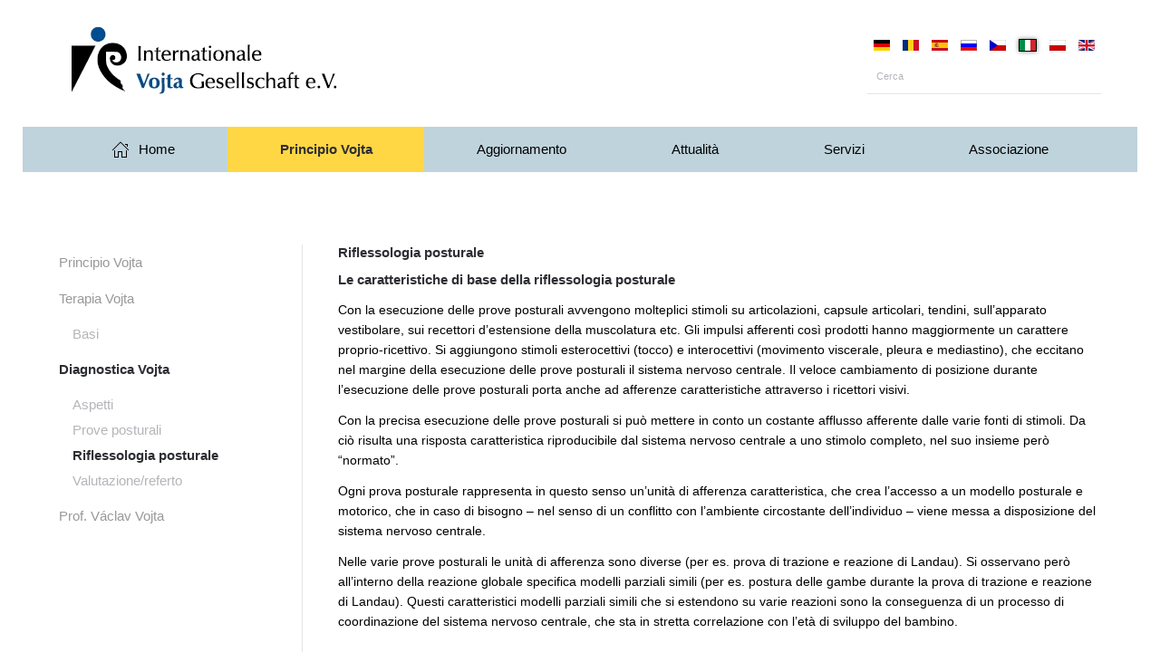

--- FILE ---
content_type: text/html; charset=utf-8
request_url: https://vojta.com/it/principio-vojta/diagnostica-vojta/riflessologia-posturale
body_size: 8295
content:
<!DOCTYPE html>
<html lang="it-it" dir="ltr">
    <head>
        <meta name="viewport" content="width=device-width, initial-scale=1">
        <link rel="icon" href="/images/system/favicon.png" sizes="any">
                <link rel="apple-touch-icon" href="/images/system/favicon.png">
        <meta charset="utf-8">
	<meta name="author" content="Müller &amp; Partner">
	<meta name="generator" content="Joomla! - Open Source Content Management">
	<title>Riflessologia posturale</title>
	<link href="https://vojta.com/de/vojta-prinzip/vojta-diagnostik/lagereflexologie" rel="alternate" hreflang="de-DE">
	<link href="https://vojta.com/ro/principiul-vojta/diagnostic-vojta/reflexologia-posturii" rel="alternate" hreflang="ro-RO">
	<link href="https://vojta.com/es/principio-vojta/diagnostico-vojta/reflexologia-postural" rel="alternate" hreflang="es-ES">
	<link href="https://vojta.com/ru/vojtaprinzip/vojta-diagnostik/lagereflexologie" rel="alternate" hreflang="ru-RU">
	<link href="https://vojta.com/cs/vojtuv-princip/diagnostika-vojty/polohova-reflexologie" rel="alternate" hreflang="cs-CZ">
	<link href="https://vojta.com/it/principio-vojta/diagnostica-vojta/riflessologia-posturale" rel="alternate" hreflang="it-IT">
	<link href="https://vojta.com/pl/zasada-vojty/diagnostyka-vojty/podstawowe-cechy" rel="alternate" hreflang="pl-PL">
	<link href="https://vojta.com/en/the-vojta-principle/vojta-diagnostic/postural-reflexology" rel="alternate" hreflang="en-GB">
<link href="/media/vendor/joomla-custom-elements/css/joomla-alert.min.css?0.4.1" rel="stylesheet">
	<link href="/media/system/css/joomla-fontawesome.min.css?4.5.31" rel="preload" as="style" onload="this.onload=null;this.rel='stylesheet'">
	<link href="/templates/yootheme_joomla-agency/css/theme.12.css?1736438717" rel="stylesheet">
	<link href="/templates/yootheme/css/theme.update.css?4.5.31" rel="stylesheet">
	<link href="/templates/yootheme_joomla-agency/css/custom.css?4.5.31" rel="stylesheet">
	<link href="/media/plg_system_jcepro/site/css/content.min.css?86aa0286b6232c4a5b58f892ce080277" rel="stylesheet">
	<link href="/media/mod_languages/css/template.min.css?d76282" rel="stylesheet">
<script type="application/json" class="joomla-script-options new">{"joomla.jtext":{"ERROR":"Errore","MESSAGE":"Messaggio","NOTICE":"Avviso","WARNING":"Attenzione","JCLOSE":"Close","JOK":"OK","JOPEN":"Open"},"system.paths":{"root":"","rootFull":"https:\/\/vojta.com\/","base":"","baseFull":"https:\/\/vojta.com\/"},"csrf.token":"70a4f8f10786df983417084b83fdfc16"}</script>
	<script src="/media/system/js/core.min.js?a3d8f8"></script>
	<script src="/media/system/js/messages.min.js?9a4811" type="module"></script>
	<script src="/templates/yootheme/vendor/assets/uikit/dist/js/uikit.min.js?4.5.31"></script>
	<script src="/templates/yootheme/vendor/assets/uikit/dist/js/uikit-icons-fuse.min.js?4.5.31"></script>
	<script src="/templates/yootheme/js/theme.js?4.5.31"></script>
	<script type="application/ld+json">{"@context":"https://schema.org","@graph":[{"@type":"Organization","@id":"https://vojta.com/#/schema/Organization/base","name":"Vojta","url":"https://vojta.com/"},{"@type":"WebSite","@id":"https://vojta.com/#/schema/WebSite/base","url":"https://vojta.com/","name":"Vojta","publisher":{"@id":"https://vojta.com/#/schema/Organization/base"}},{"@type":"WebPage","@id":"https://vojta.com/#/schema/WebPage/base","url":"https://vojta.com/it/principio-vojta/diagnostica-vojta/riflessologia-posturale","name":"Riflessologia posturale","isPartOf":{"@id":"https://vojta.com/#/schema/WebSite/base"},"about":{"@id":"https://vojta.com/#/schema/Organization/base"},"inLanguage":"it-IT"},{"@type":"Article","@id":"https://www.vojta.com/#/schema/com_content/article/149","name":"Riflessologia posturale","headline":"Riflessologia posturale","inLanguage":"it-IT","isPartOf":{"@id":"https://www.vojta.com/#/schema/WebPage/base"}}]}</script>
	<script>window.yootheme ||= {}; var $theme = yootheme.theme = {"i18n":{"close":{"label":"Close"},"totop":{"label":"Back to top"},"marker":{"label":"Open"},"navbarToggleIcon":{"label":"Apri menu"},"paginationPrevious":{"label":"Previous page"},"paginationNext":{"label":"Pagina successiva"},"searchIcon":{"toggle":"Open Search","submit":"Submit Search"},"slider":{"next":"Next slide","previous":"Previous slide","slideX":"Slide %s","slideLabel":"%s of %s"},"slideshow":{"next":"Next slide","previous":"Previous slide","slideX":"Slide %s","slideLabel":"%s of %s"},"lightboxPanel":{"next":"Next slide","previous":"Previous slide","slideLabel":"%s of %s","close":"Close"}}};</script>
	<link href="https://vojta.com/de/vojta-prinzip/vojta-diagnostik/lagereflexologie" rel="alternate" hreflang="x-default">

    </head>
    <body class=" infosidebar">

        <div class="uk-hidden-visually uk-notification uk-notification-top-left uk-width-auto">
            <div class="uk-notification-message">
                <a href="#tm-main" class="uk-link-reset">Skip to main content</a>
            </div>
        </div>

                <div class="tm-page-container uk-clearfix">

            
            
        
        
        <div class="tm-page uk-margin-auto">

                        


<header class="tm-header-mobile uk-hidden@m">


    
        <div class="uk-navbar-container">

            <div class="uk-container uk-container-expand">
                <nav class="uk-navbar" uk-navbar="{&quot;align&quot;:&quot;left&quot;,&quot;container&quot;:&quot;.tm-header-mobile&quot;,&quot;boundary&quot;:&quot;.tm-header-mobile .uk-navbar-container&quot;}">

                                        <div class="uk-navbar-left ">

                                                    <a href="https://vojta.com/it/" aria-label="Torna alla Home" class="uk-logo uk-navbar-item">
    <picture>
<source type="image/webp" srcset="/templates/yootheme/cache/68/logo-6880ceae.webp 399w, /templates/yootheme/cache/e5/logo-e5143a33.webp 400w" sizes="(min-width: 400px) 400px">
<img alt loading="eager" src="/templates/yootheme/cache/36/logo-369e1052.png" width="400" height="100">
</picture></a>
                        
                        
                        
                    </div>
                    
                    
                                        <div class="uk-navbar-right">

                                                    
                        
                                                    <a uk-toggle href="#tm-dialog-mobile" class="uk-navbar-toggle">

        
        <div uk-navbar-toggle-icon></div>

        
    </a>
                        
                    </div>
                    
                </nav>
            </div>

        </div>

    



        <div id="tm-dialog-mobile" uk-offcanvas="container: true; overlay: true" mode="slide" flip>
        <div class="uk-offcanvas-bar uk-flex uk-flex-column">

                        <button class="uk-offcanvas-close uk-close-large" type="button" uk-close uk-toggle="cls: uk-close-large; mode: media; media: @s"></button>
            
                        <div class="uk-margin-auto-bottom">
                
<div class="uk-grid uk-child-width-1-1" uk-grid>    <div>
<div class="uk-panel" id="module-196">

    
    
<div class="uk-panel mod-languages">

    
    
        <ul class="uk-subnav">
                                            <li >
                    <a style="display: flex !important;" href="/de/vojta-prinzip/vojta-diagnostik/lagereflexologie">
                                                    <img title="Deutsch" src="/media/mod_languages/images/de.gif" alt="Deutsch">                                            </a>
                </li>
                                                            <li >
                    <a style="display: flex !important;" href="/ro/principiul-vojta/diagnostic-vojta/reflexologia-posturii">
                                                    <img title="Română" src="/media/mod_languages/images/ro.gif" alt="Română">                                            </a>
                </li>
                                                            <li >
                    <a style="display: flex !important;" href="/es/principio-vojta/diagnostico-vojta/reflexologia-postural">
                                                    <img title="Español" src="/media/mod_languages/images/es.gif" alt="Español">                                            </a>
                </li>
                                                            <li >
                    <a style="display: flex !important;" href="/ru/vojtaprinzip/vojta-diagnostik/lagereflexologie">
                                                    <img title="Russian" src="/media/mod_languages/images/ru.gif" alt="Russian">                                            </a>
                </li>
                                                            <li >
                    <a style="display: flex !important;" href="/cs/vojtuv-princip/diagnostika-vojty/polohova-reflexologie">
                                                    <img title="Čeština" src="/media/mod_languages/images/cz.gif" alt="Čeština">                                            </a>
                </li>
                                                            <li class="uk-active">
                    <a style="display: flex !important;" href="https://vojta.com/it/principio-vojta/diagnostica-vojta/riflessologia-posturale">
                                                    <img title="Italian" src="/media/mod_languages/images/it.gif" alt="Italian">                                            </a>
                </li>
                                                            <li >
                    <a style="display: flex !important;" href="/pl/zasada-vojty/diagnostyka-vojty/podstawowe-cechy">
                                                    <img title="Poland" src="/media/mod_languages/images/pl.gif" alt="Poland">                                            </a>
                </li>
                                                            <li >
                    <a style="display: flex !important;" href="/en/the-vojta-principle/vojta-diagnostic/postural-reflexology">
                                                    <img title="English (UK)" src="/media/mod_languages/images/en.gif" alt="English (UK)">                                            </a>
                </li>
                                    </ul>

    
    
</div>

</div>
</div>    <div>
<div class="uk-panel" id="module-183">

    
    
<ul class="uk-nav uk-nav-default">
    
	<li class="item-294"><a href="/it/"><span class="uk-margin-small-right" uk-icon="icon: home;"></span> Home</a></li>
	<li class="item-295 uk-active"><a href="/it/principio-vojta/principio-vojta-it-2" class="gelb">Principio Vojta</a></li>
	<li class="item-304"><a href="/it/aggiornamento" class="orange">Aggiornamento</a></li>
	<li class="item-330"><a href="/it/attualita">Attualità</a></li>
	<li class="item-326"><a href="/it/servizi/depliant">Servizi</a></li>
	<li class="item-321"><a href="/it/associazione/ivg" class="auto-witdth">Associazione</a></li></ul>

</div>
</div></div>
            </div>
            
            
        </div>
    </div>
    
    
    

</header>




<header class="tm-header uk-visible@m">






        <div class="tm-headerbar-default tm-headerbar tm-headerbar-top">
        <div class="uk-container">

                        <div class="uk-grid uk-grid-medium uk-child-width-auto uk-flex-middle">
                <div class="">
            
                                        <a href="https://vojta.com/it/" aria-label="Torna alla Home" class="uk-logo">
    <picture>
<source type="image/webp" srcset="/templates/yootheme/cache/68/logo-6880ceae.webp 399w, /templates/yootheme/cache/e5/logo-e5143a33.webp 400w" sizes="(min-width: 400px) 400px">
<img alt loading="eager" src="/templates/yootheme/cache/36/logo-369e1052.png" width="400" height="100">
</picture></a>
                    
                            </div>
                <div class="uk-margin-auto-left">

                    
<div class="uk-panel" id="module-171">

    
    <div class="uk-grid tm-grid-expand uk-child-width-1-1 uk-grid-margin">
<div class="uk-width-1-1">
    
        
            
            
            
                
                    <div>
<div class="uk-panel" id="module-87">

    
    
<div class="uk-panel mod-languages">

    
    
        <ul class="uk-subnav">
                                            <li >
                    <a style="display: flex !important;" href="/de/vojta-prinzip/vojta-diagnostik/lagereflexologie">
                                                    <img title="Deutsch" src="/media/mod_languages/images/de.gif" alt="Deutsch">                                            </a>
                </li>
                                                            <li >
                    <a style="display: flex !important;" href="/ro/principiul-vojta/diagnostic-vojta/reflexologia-posturii">
                                                    <img title="Română" src="/media/mod_languages/images/ro.gif" alt="Română">                                            </a>
                </li>
                                                            <li >
                    <a style="display: flex !important;" href="/es/principio-vojta/diagnostico-vojta/reflexologia-postural">
                                                    <img title="Español" src="/media/mod_languages/images/es.gif" alt="Español">                                            </a>
                </li>
                                                            <li >
                    <a style="display: flex !important;" href="/ru/vojtaprinzip/vojta-diagnostik/lagereflexologie">
                                                    <img title="Russian" src="/media/mod_languages/images/ru.gif" alt="Russian">                                            </a>
                </li>
                                                            <li >
                    <a style="display: flex !important;" href="/cs/vojtuv-princip/diagnostika-vojty/polohova-reflexologie">
                                                    <img title="Čeština" src="/media/mod_languages/images/cz.gif" alt="Čeština">                                            </a>
                </li>
                                                            <li class="uk-active">
                    <a style="display: flex !important;" href="https://vojta.com/it/principio-vojta/diagnostica-vojta/riflessologia-posturale">
                                                    <img title="Italian" src="/media/mod_languages/images/it.gif" alt="Italian">                                            </a>
                </li>
                                                            <li >
                    <a style="display: flex !important;" href="/pl/zasada-vojty/diagnostyka-vojty/podstawowe-cechy">
                                                    <img title="Poland" src="/media/mod_languages/images/pl.gif" alt="Poland">                                            </a>
                </li>
                                                            <li >
                    <a style="display: flex !important;" href="/en/the-vojta-principle/vojta-diagnostic/postural-reflexology">
                                                    <img title="English (UK)" src="/media/mod_languages/images/en.gif" alt="English (UK)">                                            </a>
                </li>
                                    </ul>

    
    
</div>

</div>
</div>
<div>
    <form role="search" class="uk-search uk-search-default uk-width-1-1" action="/it/component/finder/search?Itemid=294" method="get">
        
        <input type="search" placeholder="Cerca" class="uk-search-input" required aria-label="Cerca" name="q">
        <input type="hidden" name="Itemid" value="294">
        
    </form>
</div>
                
            
        
    
</div></div>
</div>


                </div>
            </div>
            
        </div>
    </div>
    
    
        
            <div class="uk-navbar-container">

                <div class="uk-container">
                    <nav class="uk-navbar uk-navbar-justify uk-flex-auto" uk-navbar="{&quot;align&quot;:&quot;left&quot;,&quot;container&quot;:&quot;.tm-header&quot;,&quot;boundary&quot;:&quot;.tm-header .uk-navbar-container&quot;}">

                                                <div class="uk-navbar-left ">

                                                        
<ul class="uk-navbar-nav" id="module-101">
    
	<li class="item-294"><a href="/it/" class="uk-preserve-width"><span class="uk-margin-small-right" uk-icon="icon: home;"></span> Home</a></li>
	<li class="item-295 uk-active uk-parent"><a href="/it/principio-vojta/principio-vojta-it-2" class="gelb">Principio Vojta</a>
	<div class="uk-drop uk-navbar-dropdown"><div><ul class="uk-nav uk-navbar-dropdown-nav">

		<li class="item-395"><a href="/it/principio-vojta/principio-vojta-it-2">Principio Vojta</a></li>
		<li class="item-296"><a href="/it/principio-vojta/terapia-vojta">Terapia Vojta</a></li>
		<li class="item-298 uk-active"><a href="/it/principio-vojta/diagnostica-vojta/aspetti">Diagnostica Vojta</a></li>
		<li class="item-303"><a href="/it/principio-vojta/profvvojta">Prof. Václav Vojta</a></li></ul></div></div></li>
	<li class="item-304"><a href="/it/aggiornamento" class="orange">Aggiornamento</a></li>
	<li class="item-330"><a href="/it/attualita">Attualità</a></li>
	<li class="item-326 uk-parent"><a href="/it/servizi/depliant">Servizi</a>
	<div class="uk-drop uk-navbar-dropdown"><div><ul class="uk-nav uk-navbar-dropdown-nav">

		<li class="item-327"><a href="/it/servizi/depliant">Depliant</a></li>
		<li class="item-328"><a href="/it/servizi/libri">Libri</a></li>
		<li class="item-329"><a href="/it/servizi/links">Links</a></li></ul></div></div></li>
	<li class="item-321 uk-parent"><a href="/it/associazione/ivg" class="auto-witdth">Associazione</a>
	<div class="uk-drop uk-navbar-dropdown"><div><ul class="uk-nav uk-navbar-dropdown-nav">

		<li class="item-322"><a href="/it/associazione/ivg">IVG</a></li>
		<li class="item-323"><a href="/it/associazione/sede-amministrativa">Sede amministrativa</a></li>
		<li class="item-324"><a href="/it/associazione/in-tutto-il-mondo">In tutto il mondo</a></li></ul></div></div></li></ul>

                            
                            
                        </div>
                        
                        
                    </nav>
                </div>

            </div>

        
    




</header>

            
            
<div class="tm-top uk-section-default uk-section">

    
        
        
        
                        <div class="uk-container">
            
                
<div class="uk-panel _menu uk-hidden@m" id="module-176">

    
    
<ul class="uk-nav uk-nav-default">
    
	<li class="item-395"><a href="/it/principio-vojta/principio-vojta-it-2">Principio Vojta</a></li>
	<li class="item-296 uk-parent"><a href="/it/principio-vojta/terapia-vojta">Terapia Vojta</a>
	<ul class="uk-nav-sub">

		<li class="item-297"><a href="/it/principio-vojta/terapia-vojta/basi">Basi</a></li></ul></li>
	<li class="item-298 uk-active uk-parent"><a href="/it/principio-vojta/diagnostica-vojta/aspetti">Diagnostica Vojta</a>
	<ul class="uk-nav-sub">

		<li class="item-299"><a href="/it/principio-vojta/diagnostica-vojta/aspetti">Aspetti</a></li>
		<li class="item-300"><a href="/it/principio-vojta/diagnostica-vojta/prove-posturali">Prove posturali</a></li>
		<li class="item-301 uk-active"><a href="/it/principio-vojta/diagnostica-vojta/riflessologia-posturale">Riflessologia posturale</a></li>
		<li class="item-302"><a href="/it/principio-vojta/diagnostica-vojta/valutazionereferto">Valutazione/referto</a></li></ul></li>
	<li class="item-303"><a href="/it/principio-vojta/profvvojta">Prof. Václav Vojta</a></li></ul>

</div>

                        </div>
            
        
    
</div>


            <main id="tm-main"  class="tm-main uk-section uk-section-default" uk-height-viewport="expand: true">

                                <div class="uk-container">

                    
                    <div class="uk-grid uk-grid-divider" uk-grid>
                        <div class="uk-width-expand@m">

                    
                            
                
                <div id="system-message-container" aria-live="polite"></div>

                
<article id="article-149" class="uk-article" data-permalink="https://vojta.com/it/principio-vojta/diagnostica-vojta/riflessologia-posturale" typeof="Article" vocab="https://schema.org/">

    <meta property="name" content="Riflessologia posturale">
    <meta property="author" typeof="Person" content="Müller &amp; Partner">
    <meta property="dateModified" content="2024-09-11T15:57:58+02:00">
    <meta property="datePublished" content="2014-03-23T11:39:29+01:00">
    <meta class="uk-margin-remove-adjacent" property="articleSection" content="Vojta Prinzip">

            
    
                        
                    <h1 property="headline" class="uk-margin-top uk-margin-remove-bottom uk-article-title">
                Riflessologia posturale            </h1>
        
        
        
        
        
                <div  class="uk-margin-medium-top" property="text">

            
                            
<h3><strong><a name="nach-oben"></a>Le caratteristiche di base della riflessologia posturale</strong></h3>
<p>Con la esecuzione delle prove posturali avvengono molteplici stimoli su articolazioni, capsule articolari, tendini, sull’apparato vestibolare, sui recettori d’estensione della muscolatura etc. Gli impulsi afferenti così prodotti hanno maggiormente un carattere proprio-ricettivo. Si aggiungono stimoli esterocettivi (tocco) e interocettivi (movimento viscerale, pleura e mediastino), che eccitano nel margine della esecuzione delle prove posturali il sistema nervoso centrale. Il veloce cambiamento di posizione durante l’esecuzione delle prove posturali porta anche ad afferenze caratteristiche attraverso i ricettori visivi.</p>
<p>Con la precisa esecuzione delle prove posturali si può mettere in conto un costante afflusso afferente dalle varie fonti di stimoli. Da ciò risulta una risposta caratteristica riproducibile dal sistema nervoso centrale a uno stimolo completo, nel suo insieme però “normato”.</p>
<p>Ogni prova posturale rappresenta in questo senso un’unità di afferenza caratteristica, che crea l’accesso a un modello posturale e motorico, che in caso di bisogno – nel senso di un conflitto con l’ambiente circostante dell’individuo – viene messa a disposizione del sistema nervoso centrale.</p>
<p>Nelle varie prove posturali le unità di afferenza sono diverse (per es. prova di trazione e reazione di Landau). Si osservano però all’interno della reazione globale specifica modelli parziali simili (per es. postura delle gambe durante la prova di trazione e reazione di Landau). Questi caratteristici modelli parziali simili che si estendono su varie reazioni sono la conseguenza di un processo di coordinazione del sistema nervoso centrale, che sta in stretta correlazione con l’età di sviluppo del bambino.</p>
<p><br />Modelli caratteristici parziali di questo tipo sono:</p>
<h3><strong>La reazione moro-simile degli arti superiori</strong></h3>
<p>Nel periodo neonatale avviene un movimento orizzontale degli arti superiori nella reazione di Collis, Peiper-Isbert e Vojta che è conosciuta come reazione di Moro.</p>
<p><img src="/images/collis-horizontal-1-p.jpg" alt="Collis horizontal 1. Phase" width="187" height="125" /> <img src="/images/peiper-1a-p.jpg" alt="Peiper-Isbert 1. Phase" width="120" height="182" /> <img src="/images/vojta_1-ue-ph-p.jpg" alt="Vojta-Reaktion 1. Übergangsphase" width="187" height="124" title="Vojta-Reaktion 1. Übergangsphase" /></p>
<div><span style="color: #000000;"><em>Prova di sospensione orizzontale secondo Collis, prova di sospensione secondo Peiper e reazione di Vojta</em></span></div>
<p><br />Oltre questa fase di sviluppo “olocinetica” il comportamento degli arti superiori nella reazione Peiper-Isbert tra la 6° e la 12° settimana assomiglia alla componente tonica della reazione di Moro, come la si osserva nella seconda metà del primo trimestre. Nella reazione di Vojta questo tipo di reazione compare solamente dopo la 10° settimana e dura fino alla 20° settimana. Durante la reazione orizzontale di Collis compare solo dalla 7° all’8° settimana di sviluppo.</p>
<h3><br /><strong>La sinergia flessoria degli arti inferiori</strong></h3>
<p>La posizione degli arti inferiori è uguale nella reazione di Landau, in quella di sospensione ascellare e più o meno anche nella prima fase della prova di trazione. La posizione di flessione inerte degli arti inferiori perdura nella reazione di sospensione ascellare e nella reazione di Landau per tutto il primo trimestre, scompare però durante la prova di trazione già a metà del primo trimestre.<br /><br /></p>
<p><img src="http://www.vojta.com/images/stories/images-2009/landau-1.jpg" alt="Landau-Reaktion 1. Phase" width="187" height="130" title="Landau-Reaktion 1. Phase" border="0" /> <img src="/images/axillar_1-ph-p.jpg" alt="Axillarhängeversuch 1. Phase" width="120" height="183" title="Axillarhängeversuch 1. Phase" /> <img src="/images/traktionsversuch-1a-p.jpg" alt="Traktionsversuch 1. Phase" width="187" height="124" /></p>
<div><span style="color: #000000;"><em>Reazione di Landau, prova di sospensione ascellare e prova di trazione</em></span></div>
<p><br />Compare una flessione attiva degli arti inferiori verso il corpo. Questo schema motorio e posturale viene chiamato sinergia flessoria degli arti inferiori.<br />Durante la prova di trazione essa compare a metà del primo trimestre, durante la prova di sospensione ascellare e di Landau nel passaggio dal primo al secondo trimestre, durante la reazione di Vojta solamente al passaggio tra 4° e 5° mese. In tutte queste reazioni è parimenti riscontrabile la diminuzione della sinergia flessoria degli arti inferiori, ma in periodi diversi.</p>
<h3><br /><strong>Il significato della riflessologia posturale nella diagnostica dello sviluppo</strong></h3>
<p>Le prove posturali sono complicate posizioni o movimenti assunti in modo riflesso dopo un rapido cambiamento del corpo che porta a queste posture.<br />Affinché possano essere considerate clinicamente:</p>
<ul>
<li>le risposte motorie al cambiamento della posizione del corpo devono essere visibili e regolari cioè riproducibili.</li>
<li>le risposte motorie di reattività del sistema nervoso centrale devono rispecchiare le varie fasi di sviluppo.</li>
<li>le reazioni normali devono essere distinguibili da quelle anormali.</li>
</ul>
<p>Già Moro aveva stabilito la presenza di simili condizioni per il suo riflesso. Anche Landau ipotizzava in modo simile le fasi di sviluppo della sua prova posturale. Noi consideriamo le varie fasi di sviluppo delle prove posturali per i seguenti motivi:</p>
<ul>
<li>la guida automatica della posizione del corpo è un processo attivo. Essa rappresenta una funzione molto complessa del sistema nervoso centrale, già esistente nel periodo neonatale</li>
<li>le prove posturali come locomozioni riflesse e posture riflesse hanno un visibile contenuto nosologico. Esse si servono di un gioco muscolare visibile.</li>
<li>attraverso le prove posturali si possono dedurre altre funzioni del sistema nervoso centrale</li>
</ul>
<p>Dalle prove posturali eseguite “lege artis” si possono trarre le seguenti conclusioni:<br /><br /> <img src="http://www.vojta.com/images/stories/images-2009/landau-3.jpg" alt="Landau-Reaktion 3. Phase" width="187" height="123" border="0" /> <img src="http://www.vojta.com/images/stories/images-2009/vojta_2-ue-ph.jpg" alt="Vojta-Reaktion 2. Phase" width="187" height="124" title="Vojta-Reaktion 2. Phase" border="0" /></p>
<p><img src="http://www.vojta.com/images/stories/images-2009/traktionsversuch-2a.jpg" alt="Traktionsversuch 2. Phase" width="187" border="0" /> <img src="/images/collis-horizontal-4-p.jpg" alt="Collis horizontal 2. Phase" width="187" height="125" /></p>
<p><img src="/images/collis-vertikal-1-p.jpg" alt="Collis vertikal 1. Phase" width="121" height="183" /> <img src="/images/axilliar-2-p.jpg" alt="Axillarhängeversuch 2. Phase" width="120" height="180" /> <img src="/images/kopf-peiper-3-p.jpg" alt="Peiper-Isbert 3. Phase" width="122" height="185" /><br />Un bambino che alla fine del 2° trimestre reagisce posturalmente a seconda dell’età, possiede le seguenti capacità (vedi immagine sopra)</p>
<ul>
<li>il bambino può eseguire la prensione radiale. Presupposti per tali movimenti sono la pronazione dell’avambraccio, l’apertura completa delle mani e l’abduzione del metacarpo. Come ci dimostra la reazione orizzontale di Collis</li>
<li>in posizione prona il bambino può appoggiarsi sul palmo delle mani. Ha raggiunto l’appoggio simmetrico sui gomiti e anche sul singolo gomito, così una mano è libera per la prensione</li>
<li>nel futuro il bambino – premesso un ulteriore sviluppo privo di disturbi – non avrà disturbi importanti della stereognosi.</li>
<li>Il riflesso di prensione palmare è scomparso. Questo è il presupposto per la normale funzione di appoggio della mano.</li>
<li>Il bambino sa girarsi in modo coordinato dalla posizione supina in quella prona. Per fare ciò è necessario saper raggiungere in modo segmentale la corrispondente funzione d’appoggio del cingolo scapolare e del cingolo pelvico e dovrebbe essere raggiunta anche la funzione d’appoggio del corpo in posizione laterale. Un bambino che si gira “en bloc” non è in grado di appoggiarsi lateralmente. Questa funzione riconoscibile dalla seconda fase, compiuta della reazione di Vojta</li>
<li>Il riflesso ottico-facciale è dimostrabile. Diversamente deve essere esclusa una disfunzione visiva e cioè pensare ad una problematica dello sviluppo mentale. La 3° fase della reazione di Peiper-Isbert non è determinata solamente dal livello di maturazione raggiunto al 2° trimestre compiuto, ma presuppone anche la partecipazione della parte visiva al controllo della reattività posturale.</li>
<li>Se coincide il livello dello sviluppo raggiunto dal bambino con l’età reale si può escludere un disturbo importante dello sviluppo mentale</li>
<li>Se l’andamento delle prove posturali risulterà nella norma non si manifesterà una paralisi cerebrale. Infatti nelle paralisi cerebrali infantili, anche di lieve entità, il disturbo della reattività posturale, dimostrabile conun andamento anormale e disarmonico delle prove posturali&nbsp; è presente fin alle prime settimane di vita. Il termine andamento disarmonico si riferisce al fatto che si possono osservare contemporaneamente schemi motori parziali di diversi stadi di sviluppo (per es. negli arti superiori esiste un livello di raddrizzamento più basso rispetto agli arti inferiori)</li>
<li>Quando lo stato di sviluppo posturale raggiunto corrisponde a quello dell’età reale si può escludere anche un grave disturbo congenito ormonale o metabolico con conseguenze patologiche per lo sviluppo mentale e/o motorio.</li>
</ul>
<p>L’età di sviluppo posturale viene determinata prima della acquisizione dell’età reale.<br /><br />Se esiste corrispondenza rispetto al livello della reattività posturale, al livello di sviluppo del addrizzamento, alla mobilità fasica spontanea con l’età reale, si tratta di un bambino normalmente sviluppato con una normale prognosi di sviluppo.</p>             
        </div>
        
        
        
        
        
        
        
    
</article>


                
                                                </div>

                        
<aside id="tm-sidebar" class="tm-sidebar uk-width-1-4@m uk-flex-first@m">
    
<div class="uk-panel _menu" id="module-105">

    
    
<ul class="uk-nav uk-nav-default">
    
	<li class="item-395"><a href="/it/principio-vojta/principio-vojta-it-2">Principio Vojta</a></li>
	<li class="item-296 uk-parent"><a href="/it/principio-vojta/terapia-vojta">Terapia Vojta</a>
	<ul class="uk-nav-sub">

		<li class="item-297"><a href="/it/principio-vojta/terapia-vojta/basi">Basi</a></li></ul></li>
	<li class="item-298 uk-active uk-parent"><a href="/it/principio-vojta/diagnostica-vojta/aspetti">Diagnostica Vojta</a>
	<ul class="uk-nav-sub">

		<li class="item-299"><a href="/it/principio-vojta/diagnostica-vojta/aspetti">Aspetti</a></li>
		<li class="item-300"><a href="/it/principio-vojta/diagnostica-vojta/prove-posturali">Prove posturali</a></li>
		<li class="item-301 uk-active"><a href="/it/principio-vojta/diagnostica-vojta/riflessologia-posturale">Riflessologia posturale</a></li>
		<li class="item-302"><a href="/it/principio-vojta/diagnostica-vojta/valutazionereferto">Valutazione/referto</a></li></ul></li>
	<li class="item-303"><a href="/it/principio-vojta/profvvojta">Prof. Václav Vojta</a></li></ul>

</div>

</aside>

                    </div>
                     
                </div>
                
            </main>

            

                        <footer>
                <!-- Builder #footer -->
<div class="uk-section-default uk-section" uk-scrollspy="target: [uk-scrollspy-class]; cls: uk-animation-slide-left-small; delay: false;">
    
        
        
        
            
                                <div class="uk-container">                
                    <div class="uk-grid tm-grid-expand uk-child-width-1-1 uk-grid-margin">
<div class="uk-grid-item-match uk-flex-middle uk-width-1-1">
    
        
            
            
                        <div class="uk-panel uk-width-1-1">            
                
                    
<div class="uk-margin uk-text-center@s uk-text-center" uk-scrollspy-class>
        <a class="el-link" href="#" uk-scroll><img src="/images/system/ger_titel-2.gif" width="580" height="50" class="el-image" alt="Fuse" loading="lazy"></a>    
    
</div>
<div class="uk-text-center" uk-scrollspy-class="uk-animation-slide-bottom-small">
    <ul class="uk-margin-remove-bottom uk-subnav  uk-subnav-divider uk-flex-center" uk-margin>        <li class="el-item ">
    <a class="el-link" href="#" uk-scroll>© Vojta <script> document.currentScript.insertAdjacentHTML('afterend', '<time datetime="' + new Date().toJSON() + '">' + new Intl.DateTimeFormat(document.documentElement.lang, {year: 'numeric'}).format() + '</time>'); </script></a></li>
        <li class="el-item ">
    <a class="el-link" href="/it/impressum">Impressum</a></li>
        <li class="el-item ">
    <a class="el-link" href="/it/datenschutzerklaerung">Datenschutzerklärung</a></li>
        </ul>
</div>
                
                        </div>            
        
    
</div></div>
                                </div>                
            
        
    
</div>            </footer>
            
        </div>

                </div>
        
        

    </body>
</html>


--- FILE ---
content_type: text/css
request_url: https://vojta.com/templates/yootheme_joomla-agency/css/custom.css?4.5.31
body_size: 1198
content:
.menublock h3{font-size: 14.4px;font-weight:bold;padding:2px 6px;}
._gelb h3{background: #ffd744;}
._orange h3{background: #d94c59;}
._blau h3{background: #61accc;}
._gruen h3{background: #97c00e;}

.menublock li {
  border-bottom: 1px solid #eeeeee;
  font-size: 1em;
  line-height: 16px;
  padding: 0;
  position: relative;
}
/**
article p {
  display: inline;
}**/
.mod-languages li{margin:0 !important;padding:0;}
.uk-navbar-container > div{background:#bfd3dc;}
.uk-navbar-nav li.uk-active a, .uk-navbar-nav li:hover a{font-weight:bold;}
.tm-header .uk-navbar-dropdown:nth-child(1){background: #ffd744;}
.uk-navbar-nav li.uk-active a.gelb, .uk-navbar-nav li:hover a.gelb {background: #ffd744;}
.uk-navbar-nav li.uk-active a.orange , .uk-navbar-nav li:hover a.orange{background: #d94c59;}
.uk-navbar-nav li.uk-active a.gruen , .uk-navbar-nav li:hover a.gruen{background: #97c00e;}
.uk-navbar-nav li.uk-active a , .uk-navbar-nav li:hover a{background: #61accc;}

.mod-languages .uk-active img {
  border: 1px solid #000000;
  box-shadow: 0 0 5px rgba(0, 0, 0, 0.5);
}
.tm-top{padding-top:10px;padding-bottom:0px;}
.uk-article > .uk-margin-medium-top{margin-top:10px !important;}
.uk-nav-default > li.uk-active > a, .uk-nav-sub > li.uk-active > a{font-weight:bold;}

